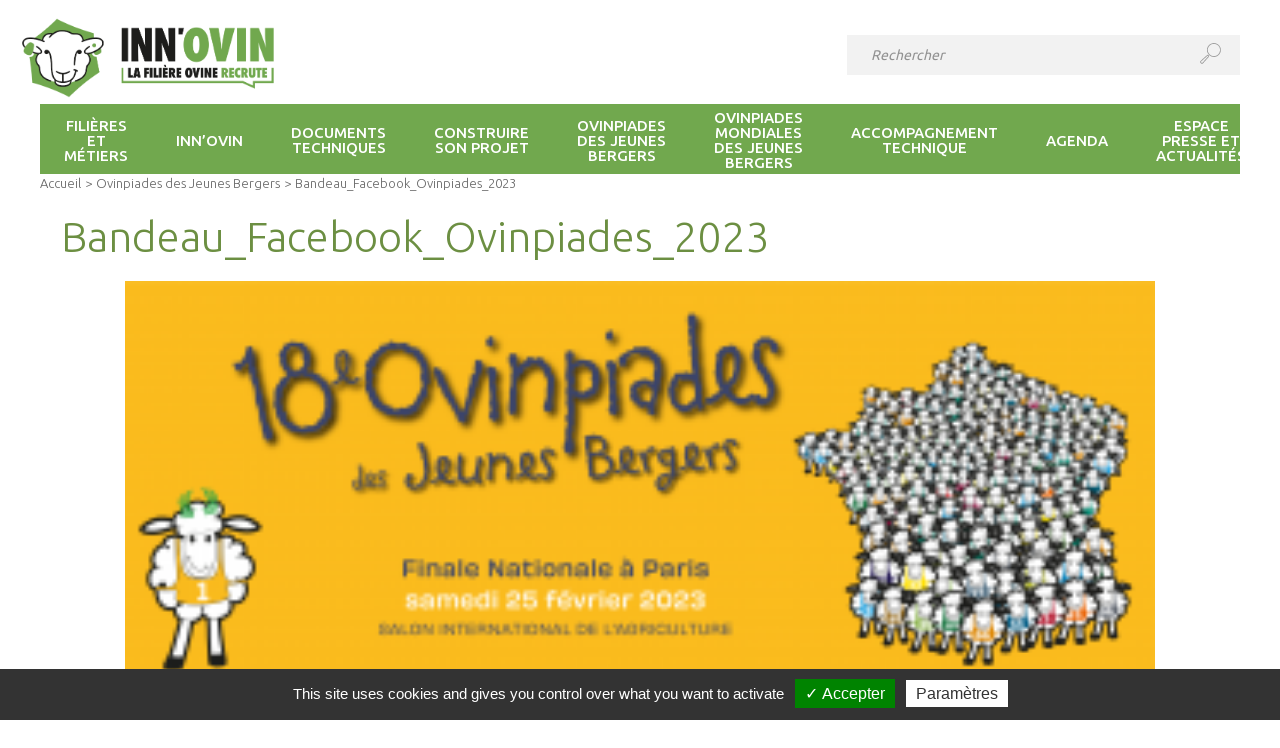

--- FILE ---
content_type: text/html; charset=UTF-8
request_url: https://www.inn-ovin.fr/ovinpiades-des-jeunes-bergers/bandeau_facebook_ovinpiades_2023/
body_size: 11176
content:
<!doctype html>
<!--[if lte IE 7]> <html class="oldie7" lang="fr"> <![endif]-->
<!--[if IE 8]> <html class="oldie8" lang="fr"> <![endif]-->
<!--[if gt IE 8]><!--> <html lang="fr"> <!--<![endif]-->
	<head>
		<meta charset="utf-8" />
		<title> &raquo; Bandeau_Facebook_Ovinpiades_2023</title>
		<meta name="description" content="" />
		<meta name="viewport" content="width=device-width, initial-scale=1.0">
<!--[if lt IE 9]>
<script src="http://html5shim.googlecode.com/svn/trunk/html5.js"></script>
<![endif]-->
<!--[if IE]>
<link rel="shortcut icon" href="https://www.inn-ovin.fr/wp-content/themes/innovin/images/favicon.ico" type="image/x-icon">
<![endif]-->

        <script type="text/javascript" src="https://www.inn-ovin.fr/wp-content/themes/innovin/js/tarteaucitron/tarteaucitron.js"></script>
        
        
        <!-- tarteaucitron -->
        <script type="text/javascript">
        tarteaucitron.init({
          "privacyUrl": "", /* Privacy policy url */
          "hashtag": "#tarteaucitron", /* Open the panel with this hashtag */
          "cookieName": "tarteaucitron", /* Cookie name */   
          "orientation": "bottom", /* Banner position (top - bottom) */
          "showAlertSmall": true, /* Show the small banner on bottom right */
          "cookieslist": true, /* Show the cookie list */
          "adblocker": false, /* Show a Warning if an adblocker is detected */
          "AcceptAllCta" : true, /* Show the accept all button when highPrivacy on */
          "highPrivacy": true, /* Disable auto consent */
          "handleBrowserDNTRequest": false, /* If Do Not Track == 1, disallow all */
          "removeCredit": false, /* Remove credit link */
          "moreInfoLink": true, /* Show more info link */
          "useExternalCss": false, /* If false, the tarteaucitron.css file will be loaded */                        
          "readmoreLink": "/cookiespolicy", /* Change the default readmore link */
          });
        var tarteaucitronCustomText = {
            "all": "Préférence pour tous les cookies",
            "alertSmall": "Gestion des cookies",
            "alertBigClick" : "",
            "alertBig": "<p style=\"color:white;\">En poursuivant votre navigation sur ce site, vous acceptez l’utilisation de cookies. <a href=\"https://www.inn-ovin.fr/information-sur-lutilisation-des-cookies/\" target=\"_blank\">En savoir plus</a></p>",
            //"alertBigPrivacy": "<p style=\"color:white;\">En poursuivant votre navigation sur ce site, vous acceptez l’utilisation de cookies. <a href=\"https://www.inn-ovin.fr/information-sur-lutilisation-des-cookies/\" target=\"_blank\">En savoir plus</a>.</p>",
            "disclaimer": "<p style=\"color:white;\">En autorisant ces services tiers, vous acceptez le dépôt et la lecture de cookies et l'utilisation de technologies de suivi nécessaires à leur bon fonctionnement.  <a href=\"https://www.inn-ovin.fr/information-sur-lutilisation-des-cookies/\" target=\"_blank\">En savoir plus</a></p>",
            "acceptAll": "Accepter",
            "personalize": "Paramètres",
        };
        </script>

        <script type="text/javascript">
        tarteaucitron.user.gajsUa = 'UA-92963090-1';
        tarteaucitron.user.gajsMore = function () { /* add here your optionnal _ga.push() */ };
        (tarteaucitron.job = tarteaucitron.job || []).push('gajs');
        </script>
        <!-- Fin tarteaucitron -->

<link rel="icon" href="https://www.inn-ovin.fr/wp-content/themes/innovin/images/favicon.png" type="image/png">
<link rel="icon" sizes="32x32" href="https://www.inn-ovin.fr/wp-content/themes/innovin/images/favicon-32.png" type="image/png">


	<meta name='robots' content='max-image-preview:large' />
<link rel='dns-prefetch' href='//maps.googleapis.com' />
<link rel='dns-prefetch' href='//www.googletagmanager.com' />
<link rel='dns-prefetch' href='//fonts.googleapis.com' />
<link rel="alternate" title="oEmbed (JSON)" type="application/json+oembed" href="https://www.inn-ovin.fr/wp-json/oembed/1.0/embed?url=https%3A%2F%2Fwww.inn-ovin.fr%2Fovinpiades-des-jeunes-bergers%2Fbandeau_facebook_ovinpiades_2023%2F" />
<link rel="alternate" title="oEmbed (XML)" type="text/xml+oembed" href="https://www.inn-ovin.fr/wp-json/oembed/1.0/embed?url=https%3A%2F%2Fwww.inn-ovin.fr%2Fovinpiades-des-jeunes-bergers%2Fbandeau_facebook_ovinpiades_2023%2F&#038;format=xml" />
<style id='wp-img-auto-sizes-contain-inline-css' type='text/css'>
img:is([sizes=auto i],[sizes^="auto," i]){contain-intrinsic-size:3000px 1500px}
/*# sourceURL=wp-img-auto-sizes-contain-inline-css */
</style>
<style id='wp-emoji-styles-inline-css' type='text/css'>

	img.wp-smiley, img.emoji {
		display: inline !important;
		border: none !important;
		box-shadow: none !important;
		height: 1em !important;
		width: 1em !important;
		margin: 0 0.07em !important;
		vertical-align: -0.1em !important;
		background: none !important;
		padding: 0 !important;
	}
/*# sourceURL=wp-emoji-styles-inline-css */
</style>
<style id='wp-block-library-inline-css' type='text/css'>
:root{--wp-block-synced-color:#7a00df;--wp-block-synced-color--rgb:122,0,223;--wp-bound-block-color:var(--wp-block-synced-color);--wp-editor-canvas-background:#ddd;--wp-admin-theme-color:#007cba;--wp-admin-theme-color--rgb:0,124,186;--wp-admin-theme-color-darker-10:#006ba1;--wp-admin-theme-color-darker-10--rgb:0,107,160.5;--wp-admin-theme-color-darker-20:#005a87;--wp-admin-theme-color-darker-20--rgb:0,90,135;--wp-admin-border-width-focus:2px}@media (min-resolution:192dpi){:root{--wp-admin-border-width-focus:1.5px}}.wp-element-button{cursor:pointer}:root .has-very-light-gray-background-color{background-color:#eee}:root .has-very-dark-gray-background-color{background-color:#313131}:root .has-very-light-gray-color{color:#eee}:root .has-very-dark-gray-color{color:#313131}:root .has-vivid-green-cyan-to-vivid-cyan-blue-gradient-background{background:linear-gradient(135deg,#00d084,#0693e3)}:root .has-purple-crush-gradient-background{background:linear-gradient(135deg,#34e2e4,#4721fb 50%,#ab1dfe)}:root .has-hazy-dawn-gradient-background{background:linear-gradient(135deg,#faaca8,#dad0ec)}:root .has-subdued-olive-gradient-background{background:linear-gradient(135deg,#fafae1,#67a671)}:root .has-atomic-cream-gradient-background{background:linear-gradient(135deg,#fdd79a,#004a59)}:root .has-nightshade-gradient-background{background:linear-gradient(135deg,#330968,#31cdcf)}:root .has-midnight-gradient-background{background:linear-gradient(135deg,#020381,#2874fc)}:root{--wp--preset--font-size--normal:16px;--wp--preset--font-size--huge:42px}.has-regular-font-size{font-size:1em}.has-larger-font-size{font-size:2.625em}.has-normal-font-size{font-size:var(--wp--preset--font-size--normal)}.has-huge-font-size{font-size:var(--wp--preset--font-size--huge)}.has-text-align-center{text-align:center}.has-text-align-left{text-align:left}.has-text-align-right{text-align:right}.has-fit-text{white-space:nowrap!important}#end-resizable-editor-section{display:none}.aligncenter{clear:both}.items-justified-left{justify-content:flex-start}.items-justified-center{justify-content:center}.items-justified-right{justify-content:flex-end}.items-justified-space-between{justify-content:space-between}.screen-reader-text{border:0;clip-path:inset(50%);height:1px;margin:-1px;overflow:hidden;padding:0;position:absolute;width:1px;word-wrap:normal!important}.screen-reader-text:focus{background-color:#ddd;clip-path:none;color:#444;display:block;font-size:1em;height:auto;left:5px;line-height:normal;padding:15px 23px 14px;text-decoration:none;top:5px;width:auto;z-index:100000}html :where(.has-border-color){border-style:solid}html :where([style*=border-top-color]){border-top-style:solid}html :where([style*=border-right-color]){border-right-style:solid}html :where([style*=border-bottom-color]){border-bottom-style:solid}html :where([style*=border-left-color]){border-left-style:solid}html :where([style*=border-width]){border-style:solid}html :where([style*=border-top-width]){border-top-style:solid}html :where([style*=border-right-width]){border-right-style:solid}html :where([style*=border-bottom-width]){border-bottom-style:solid}html :where([style*=border-left-width]){border-left-style:solid}html :where(img[class*=wp-image-]){height:auto;max-width:100%}:where(figure){margin:0 0 1em}html :where(.is-position-sticky){--wp-admin--admin-bar--position-offset:var(--wp-admin--admin-bar--height,0px)}@media screen and (max-width:600px){html :where(.is-position-sticky){--wp-admin--admin-bar--position-offset:0px}}

/*# sourceURL=wp-block-library-inline-css */
</style><style id='global-styles-inline-css' type='text/css'>
:root{--wp--preset--aspect-ratio--square: 1;--wp--preset--aspect-ratio--4-3: 4/3;--wp--preset--aspect-ratio--3-4: 3/4;--wp--preset--aspect-ratio--3-2: 3/2;--wp--preset--aspect-ratio--2-3: 2/3;--wp--preset--aspect-ratio--16-9: 16/9;--wp--preset--aspect-ratio--9-16: 9/16;--wp--preset--color--black: #000000;--wp--preset--color--cyan-bluish-gray: #abb8c3;--wp--preset--color--white: #ffffff;--wp--preset--color--pale-pink: #f78da7;--wp--preset--color--vivid-red: #cf2e2e;--wp--preset--color--luminous-vivid-orange: #ff6900;--wp--preset--color--luminous-vivid-amber: #fcb900;--wp--preset--color--light-green-cyan: #7bdcb5;--wp--preset--color--vivid-green-cyan: #00d084;--wp--preset--color--pale-cyan-blue: #8ed1fc;--wp--preset--color--vivid-cyan-blue: #0693e3;--wp--preset--color--vivid-purple: #9b51e0;--wp--preset--gradient--vivid-cyan-blue-to-vivid-purple: linear-gradient(135deg,rgb(6,147,227) 0%,rgb(155,81,224) 100%);--wp--preset--gradient--light-green-cyan-to-vivid-green-cyan: linear-gradient(135deg,rgb(122,220,180) 0%,rgb(0,208,130) 100%);--wp--preset--gradient--luminous-vivid-amber-to-luminous-vivid-orange: linear-gradient(135deg,rgb(252,185,0) 0%,rgb(255,105,0) 100%);--wp--preset--gradient--luminous-vivid-orange-to-vivid-red: linear-gradient(135deg,rgb(255,105,0) 0%,rgb(207,46,46) 100%);--wp--preset--gradient--very-light-gray-to-cyan-bluish-gray: linear-gradient(135deg,rgb(238,238,238) 0%,rgb(169,184,195) 100%);--wp--preset--gradient--cool-to-warm-spectrum: linear-gradient(135deg,rgb(74,234,220) 0%,rgb(151,120,209) 20%,rgb(207,42,186) 40%,rgb(238,44,130) 60%,rgb(251,105,98) 80%,rgb(254,248,76) 100%);--wp--preset--gradient--blush-light-purple: linear-gradient(135deg,rgb(255,206,236) 0%,rgb(152,150,240) 100%);--wp--preset--gradient--blush-bordeaux: linear-gradient(135deg,rgb(254,205,165) 0%,rgb(254,45,45) 50%,rgb(107,0,62) 100%);--wp--preset--gradient--luminous-dusk: linear-gradient(135deg,rgb(255,203,112) 0%,rgb(199,81,192) 50%,rgb(65,88,208) 100%);--wp--preset--gradient--pale-ocean: linear-gradient(135deg,rgb(255,245,203) 0%,rgb(182,227,212) 50%,rgb(51,167,181) 100%);--wp--preset--gradient--electric-grass: linear-gradient(135deg,rgb(202,248,128) 0%,rgb(113,206,126) 100%);--wp--preset--gradient--midnight: linear-gradient(135deg,rgb(2,3,129) 0%,rgb(40,116,252) 100%);--wp--preset--font-size--small: 13px;--wp--preset--font-size--medium: 20px;--wp--preset--font-size--large: 36px;--wp--preset--font-size--x-large: 42px;--wp--preset--spacing--20: 0.44rem;--wp--preset--spacing--30: 0.67rem;--wp--preset--spacing--40: 1rem;--wp--preset--spacing--50: 1.5rem;--wp--preset--spacing--60: 2.25rem;--wp--preset--spacing--70: 3.38rem;--wp--preset--spacing--80: 5.06rem;--wp--preset--shadow--natural: 6px 6px 9px rgba(0, 0, 0, 0.2);--wp--preset--shadow--deep: 12px 12px 50px rgba(0, 0, 0, 0.4);--wp--preset--shadow--sharp: 6px 6px 0px rgba(0, 0, 0, 0.2);--wp--preset--shadow--outlined: 6px 6px 0px -3px rgb(255, 255, 255), 6px 6px rgb(0, 0, 0);--wp--preset--shadow--crisp: 6px 6px 0px rgb(0, 0, 0);}:where(.is-layout-flex){gap: 0.5em;}:where(.is-layout-grid){gap: 0.5em;}body .is-layout-flex{display: flex;}.is-layout-flex{flex-wrap: wrap;align-items: center;}.is-layout-flex > :is(*, div){margin: 0;}body .is-layout-grid{display: grid;}.is-layout-grid > :is(*, div){margin: 0;}:where(.wp-block-columns.is-layout-flex){gap: 2em;}:where(.wp-block-columns.is-layout-grid){gap: 2em;}:where(.wp-block-post-template.is-layout-flex){gap: 1.25em;}:where(.wp-block-post-template.is-layout-grid){gap: 1.25em;}.has-black-color{color: var(--wp--preset--color--black) !important;}.has-cyan-bluish-gray-color{color: var(--wp--preset--color--cyan-bluish-gray) !important;}.has-white-color{color: var(--wp--preset--color--white) !important;}.has-pale-pink-color{color: var(--wp--preset--color--pale-pink) !important;}.has-vivid-red-color{color: var(--wp--preset--color--vivid-red) !important;}.has-luminous-vivid-orange-color{color: var(--wp--preset--color--luminous-vivid-orange) !important;}.has-luminous-vivid-amber-color{color: var(--wp--preset--color--luminous-vivid-amber) !important;}.has-light-green-cyan-color{color: var(--wp--preset--color--light-green-cyan) !important;}.has-vivid-green-cyan-color{color: var(--wp--preset--color--vivid-green-cyan) !important;}.has-pale-cyan-blue-color{color: var(--wp--preset--color--pale-cyan-blue) !important;}.has-vivid-cyan-blue-color{color: var(--wp--preset--color--vivid-cyan-blue) !important;}.has-vivid-purple-color{color: var(--wp--preset--color--vivid-purple) !important;}.has-black-background-color{background-color: var(--wp--preset--color--black) !important;}.has-cyan-bluish-gray-background-color{background-color: var(--wp--preset--color--cyan-bluish-gray) !important;}.has-white-background-color{background-color: var(--wp--preset--color--white) !important;}.has-pale-pink-background-color{background-color: var(--wp--preset--color--pale-pink) !important;}.has-vivid-red-background-color{background-color: var(--wp--preset--color--vivid-red) !important;}.has-luminous-vivid-orange-background-color{background-color: var(--wp--preset--color--luminous-vivid-orange) !important;}.has-luminous-vivid-amber-background-color{background-color: var(--wp--preset--color--luminous-vivid-amber) !important;}.has-light-green-cyan-background-color{background-color: var(--wp--preset--color--light-green-cyan) !important;}.has-vivid-green-cyan-background-color{background-color: var(--wp--preset--color--vivid-green-cyan) !important;}.has-pale-cyan-blue-background-color{background-color: var(--wp--preset--color--pale-cyan-blue) !important;}.has-vivid-cyan-blue-background-color{background-color: var(--wp--preset--color--vivid-cyan-blue) !important;}.has-vivid-purple-background-color{background-color: var(--wp--preset--color--vivid-purple) !important;}.has-black-border-color{border-color: var(--wp--preset--color--black) !important;}.has-cyan-bluish-gray-border-color{border-color: var(--wp--preset--color--cyan-bluish-gray) !important;}.has-white-border-color{border-color: var(--wp--preset--color--white) !important;}.has-pale-pink-border-color{border-color: var(--wp--preset--color--pale-pink) !important;}.has-vivid-red-border-color{border-color: var(--wp--preset--color--vivid-red) !important;}.has-luminous-vivid-orange-border-color{border-color: var(--wp--preset--color--luminous-vivid-orange) !important;}.has-luminous-vivid-amber-border-color{border-color: var(--wp--preset--color--luminous-vivid-amber) !important;}.has-light-green-cyan-border-color{border-color: var(--wp--preset--color--light-green-cyan) !important;}.has-vivid-green-cyan-border-color{border-color: var(--wp--preset--color--vivid-green-cyan) !important;}.has-pale-cyan-blue-border-color{border-color: var(--wp--preset--color--pale-cyan-blue) !important;}.has-vivid-cyan-blue-border-color{border-color: var(--wp--preset--color--vivid-cyan-blue) !important;}.has-vivid-purple-border-color{border-color: var(--wp--preset--color--vivid-purple) !important;}.has-vivid-cyan-blue-to-vivid-purple-gradient-background{background: var(--wp--preset--gradient--vivid-cyan-blue-to-vivid-purple) !important;}.has-light-green-cyan-to-vivid-green-cyan-gradient-background{background: var(--wp--preset--gradient--light-green-cyan-to-vivid-green-cyan) !important;}.has-luminous-vivid-amber-to-luminous-vivid-orange-gradient-background{background: var(--wp--preset--gradient--luminous-vivid-amber-to-luminous-vivid-orange) !important;}.has-luminous-vivid-orange-to-vivid-red-gradient-background{background: var(--wp--preset--gradient--luminous-vivid-orange-to-vivid-red) !important;}.has-very-light-gray-to-cyan-bluish-gray-gradient-background{background: var(--wp--preset--gradient--very-light-gray-to-cyan-bluish-gray) !important;}.has-cool-to-warm-spectrum-gradient-background{background: var(--wp--preset--gradient--cool-to-warm-spectrum) !important;}.has-blush-light-purple-gradient-background{background: var(--wp--preset--gradient--blush-light-purple) !important;}.has-blush-bordeaux-gradient-background{background: var(--wp--preset--gradient--blush-bordeaux) !important;}.has-luminous-dusk-gradient-background{background: var(--wp--preset--gradient--luminous-dusk) !important;}.has-pale-ocean-gradient-background{background: var(--wp--preset--gradient--pale-ocean) !important;}.has-electric-grass-gradient-background{background: var(--wp--preset--gradient--electric-grass) !important;}.has-midnight-gradient-background{background: var(--wp--preset--gradient--midnight) !important;}.has-small-font-size{font-size: var(--wp--preset--font-size--small) !important;}.has-medium-font-size{font-size: var(--wp--preset--font-size--medium) !important;}.has-large-font-size{font-size: var(--wp--preset--font-size--large) !important;}.has-x-large-font-size{font-size: var(--wp--preset--font-size--x-large) !important;}
/*# sourceURL=global-styles-inline-css */
</style>

<style id='classic-theme-styles-inline-css' type='text/css'>
/*! This file is auto-generated */
.wp-block-button__link{color:#fff;background-color:#32373c;border-radius:9999px;box-shadow:none;text-decoration:none;padding:calc(.667em + 2px) calc(1.333em + 2px);font-size:1.125em}.wp-block-file__button{background:#32373c;color:#fff;text-decoration:none}
/*# sourceURL=/wp-includes/css/classic-themes.min.css */
</style>
<link rel='stylesheet' id='ubuntu-css' href='https://fonts.googleapis.com/css?family=Ubuntu%3A300%2C400%2C500%2C700&#038;ver=43d75e' type='text/css' media='all' />
<link rel='stylesheet' id='style-min-css' href='https://www.inn-ovin.fr/wp-content/themes/innovin/css/style.min.css?ver=43d75e' type='text/css' media='all' />
<script type="text/javascript" src="https://maps.googleapis.com/maps/api/js?key=AIzaSyBbzTqDVrNbWVfG5tYJU9TrYwd3KgheH70&amp;ver=43d75e" id="gmap-js"></script>
<script type="text/javascript" src="https://www.inn-ovin.fr/wp-content/themes/innovin/js/jquery.min.js?ver=43d75e" id="jquery-js"></script>
<script type="text/javascript" src="https://www.inn-ovin.fr/wp-content/themes/innovin/js/html2canvas.js?ver=43d75e" id="html2canvas-js"></script>
<script type="text/javascript" src="https://www.inn-ovin.fr/wp-content/themes/innovin/js/jspdf.min.js?ver=43d75e" id="jspdf-js"></script>
<script type="text/javascript" src="https://www.inn-ovin.fr/wp-content/themes/innovin/js/scripts.min.js?ver=43d75e" id="scripts-js"></script>

<!-- Extrait de code de la balise Google (gtag.js) ajouté par Site Kit -->
<!-- Extrait Google Analytics ajouté par Site Kit -->
<script type="text/javascript" src="https://www.googletagmanager.com/gtag/js?id=G-R1M1ZDBJ2P" id="google_gtagjs-js" async></script>
<script type="text/javascript" id="google_gtagjs-js-after">
/* <![CDATA[ */
window.dataLayer = window.dataLayer || [];function gtag(){dataLayer.push(arguments);}
gtag("set","linker",{"domains":["www.inn-ovin.fr"]});
gtag("js", new Date());
gtag("set", "developer_id.dZTNiMT", true);
gtag("config", "G-R1M1ZDBJ2P");
//# sourceURL=google_gtagjs-js-after
/* ]]> */
</script>
<link rel="https://api.w.org/" href="https://www.inn-ovin.fr/wp-json/" /><link rel="alternate" title="JSON" type="application/json" href="https://www.inn-ovin.fr/wp-json/wp/v2/media/1575748" />
<link rel="canonical" href="https://www.inn-ovin.fr/ovinpiades-des-jeunes-bergers/bandeau_facebook_ovinpiades_2023/" />
<link rel='shortlink' href='https://www.inn-ovin.fr/?p=1575748' />
<meta name="generator" content="Site Kit by Google 1.168.0" />		<style type="text/css" id="wp-custom-css">
			.partenaire img {max-height:60px}		</style>
		<noscript><style id="rocket-lazyload-nojs-css">.rll-youtube-player, [data-lazy-src]{display:none !important;}</style></noscript>    <body>

<header data-rocket-location-hash="727ab3ec4e11695cf94f74af5c4ddd38" class="centre">
	    <div data-rocket-location-hash="8065f5d2c6afd944c6bd49a440608c4f" class="logo_h1"><a href="https://www.inn-ovin.fr"><img src="data:image/svg+xml,%3Csvg%20xmlns='http://www.w3.org/2000/svg'%20viewBox='0%200%200%200'%3E%3C/svg%3E" alt="Inn'ovin" data-lazy-src="https://www.inn-ovin.fr/wp-content/themes/innovin/images/innovin-logo-fond-blanc.png" /><noscript><img src="https://www.inn-ovin.fr/wp-content/themes/innovin/images/innovin-logo-fond-blanc.png" alt="Inn'ovin" /></noscript></a></div>
 	   
    
    <div data-rocket-location-hash="877f6db9444ccb9490a642729cc45397" class="menu_mob desk-display-none" id="mobile-indicator">Menu<a class="veganburger" href=""><span class="pain"></span><span class="ketchup"></span><span class="tempeh"></span></a></div>
    <div data-rocket-location-hash="684ca32341e7990595c1b4f5bcf262e5" class="baseline">Site des partenaires de la production ovine en France</div>
    <form action="https://www.inn-ovin.fr" method="get" class="header_search">
        <input type="text" class="search_input" placeholder="Rechercher" title="Effectuer une recherche sur le site" name="s" />
        <button type="submit" class="search_submit"><img src="data:image/svg+xml,%3Csvg%20xmlns='http://www.w3.org/2000/svg'%20viewBox='0%200%200%200'%3E%3C/svg%3E" alt="chercher" data-lazy-src="https://www.inn-ovin.fr/wp-content/themes/innovin/images/search.svg" /><noscript><img src="https://www.inn-ovin.fr/wp-content/themes/innovin/images/search.svg" alt="chercher" /></noscript></button>
    </form>
    <nav class="main_menu">
        <form class="header_search_mob desk-display-none">
            <input type="text" class="search_input" placeholder="Rechercher" title="Effectuer une recherche sur le site" />
            <button type="submit" class="search_submit"><img src="data:image/svg+xml,%3Csvg%20xmlns='http://www.w3.org/2000/svg'%20viewBox='0%200%200%200'%3E%3C/svg%3E" alt="chercher" data-lazy-src="https://www.inn-ovin.fr/wp-content/themes/innovin/images/search.svg" /><noscript><img src="https://www.inn-ovin.fr/wp-content/themes/innovin/images/search.svg" alt="chercher" /></noscript></button>
        </form>
                <ul class="menu_ul">

                            <li class="menu-item"><a href="https://www.inn-ovin.fr/filieres-et-metiers/" class="lienjs"><span class="wrapper_lien">Filières et métiers</span></a>
                                        <div class="dropdown">
                        <div class="dropdown_left">
                            <ul class="niv2_ul">
                                                                    <li class="niv2_li">
                                        <a href="https://www.inn-ovin.fr/filieres-et-metiers/la-filiere-ovine/" class="niv2_a">La filière ovine</a>
                                                                            </li>
                                                                    <li class="niv2_li">
                                        <a href="https://www.inn-ovin.fr/filieres-et-metiers/metiers-de-la-filiere/" class="niv2_a">Métiers de la filière</a>
                                                                            </li>
                                                                    <li class="niv2_li">
                                        <a href="https://www.inn-ovin.fr/filieres-et-metiers/temoignages/" class="niv2_a">Témoignages</a>
                                                                            </li>
                                                            </ul>
                        </div>
                                                    <div class="dropdown_right">
                                <p class="alaune">À la une</p>
                                <a href="https://www.inn-ovin.fr/le-tech-ovin-salon-national-de-lovin-2019/" class="alaune_article">
                                    <img width="113" height="159" src="data:image/svg+xml,%3Csvg%20xmlns='http://www.w3.org/2000/svg'%20viewBox='0%200%20113%20159'%3E%3C/svg%3E" class="alaune_img wp-post-image" alt="" decoding="async" data-lazy-srcset="https://www.inn-ovin.fr/wp-content/uploads/2018/10/Visuel-concours-affiches-TO-2019-113x159.jpg 113w, https://www.inn-ovin.fr/wp-content/uploads/2018/10/Visuel-concours-affiches-TO-2019-182x255.jpg 182w, https://www.inn-ovin.fr/wp-content/uploads/2018/10/Visuel-concours-affiches-TO-2019-24x34.jpg 24w" data-lazy-sizes="(max-width: 113px) 100vw, 113px" data-lazy-src="https://www.inn-ovin.fr/wp-content/uploads/2018/10/Visuel-concours-affiches-TO-2019-113x159.jpg" /><noscript><img width="113" height="159" src="https://www.inn-ovin.fr/wp-content/uploads/2018/10/Visuel-concours-affiches-TO-2019-113x159.jpg" class="alaune_img wp-post-image" alt="" decoding="async" srcset="https://www.inn-ovin.fr/wp-content/uploads/2018/10/Visuel-concours-affiches-TO-2019-113x159.jpg 113w, https://www.inn-ovin.fr/wp-content/uploads/2018/10/Visuel-concours-affiches-TO-2019-182x255.jpg 182w, https://www.inn-ovin.fr/wp-content/uploads/2018/10/Visuel-concours-affiches-TO-2019-24x34.jpg 24w" sizes="(max-width: 113px) 100vw, 113px" /></noscript>                                    <p class="alaune_cat">Salons</p>
                                    <p class="alaune_date">Paru le 30/10/2018</p>
                                    <p class="alaune_titre">Le Tech Ovin: Salon National de l&rsquo;Ovin 2019!</p>
                                </a>
                            </div><!--/dropdown_right-->
                                                                                                    </div><!--/dropdown-->
                                </li><!--/menu-item-->
                            <li class="menu-item"><a href="https://www.inn-ovin.fr/innovin/" class="lienjs"><span class="wrapper_lien">Inn&rsquo;ovin</span></a>
                                        <div class="dropdown">
                        <div class="dropdown_left">
                            <ul class="niv2_ul">
                                                                    <li class="niv2_li">
                                        <a href="https://www.inn-ovin.fr/innovin/le-mot-du-president/" class="niv2_a">Le mot du Président</a>
                                                                            </li>
                                                                    <li class="niv2_li">
                                        <a href="https://www.inn-ovin.fr/innovin/le-programme/" class="niv2_a">Le programme</a>
                                                                            </li>
                                                                    <li class="niv2_li">
                                        <a href="https://www.inn-ovin.fr/innovin/les-partenaires/" class="niv2_a">Les partenaires</a>
                                                                            </li>
                                                                    <li class="niv2_li">
                                        <a href="https://www.inn-ovin.fr/innovin/les-actions/" class="niv2_a">Les actions</a>
                                                                            </li>
                                                            </ul>
                        </div>
                                                    <div class="dropdown_right">
                                <p class="alaune">À la une</p>
                                <a href="https://www.inn-ovin.fr/programme-dactions-du-comite-innovin-centre/" class="alaune_article">
                                    <img width="113" height="159" src="data:image/svg+xml,%3Csvg%20xmlns='http://www.w3.org/2000/svg'%20viewBox='0%200%20113%20159'%3E%3C/svg%3E" class="alaune_img wp-post-image" alt="" decoding="async" data-lazy-srcset="https://www.inn-ovin.fr/wp-content/uploads/2021/08/C2OR_Centre-113x159.png 113w, https://www.inn-ovin.fr/wp-content/uploads/2021/08/C2OR_Centre-182x255.png 182w, https://www.inn-ovin.fr/wp-content/uploads/2021/08/C2OR_Centre-24x34.png 24w" data-lazy-sizes="(max-width: 113px) 100vw, 113px" data-lazy-src="https://www.inn-ovin.fr/wp-content/uploads/2021/08/C2OR_Centre-113x159.png" /><noscript><img width="113" height="159" src="https://www.inn-ovin.fr/wp-content/uploads/2021/08/C2OR_Centre-113x159.png" class="alaune_img wp-post-image" alt="" decoding="async" srcset="https://www.inn-ovin.fr/wp-content/uploads/2021/08/C2OR_Centre-113x159.png 113w, https://www.inn-ovin.fr/wp-content/uploads/2021/08/C2OR_Centre-182x255.png 182w, https://www.inn-ovin.fr/wp-content/uploads/2021/08/C2OR_Centre-24x34.png 24w" sizes="(max-width: 113px) 100vw, 113px" /></noscript>                                    <p class="alaune_cat">Actions</p>
                                    <p class="alaune_date">Paru le 03/08/2021</p>
                                    <p class="alaune_titre">PROGRAMME D&rsquo;ACTIONS DU COMITÉ INN&rsquo;OVIN CENTRE</p>
                                </a>
                            </div><!--/dropdown_right-->
                                                                                                    </div><!--/dropdown-->
                                </li><!--/menu-item-->
                            <li class="menu-item"><a href="https://www.inn-ovin.fr/documents-techniques/" class="lienjs"><span class="wrapper_lien">Documents techniques</span></a>
                                        <div class="dropdown">
                        <div class="dropdown_left">
                            <ul class="niv2_ul">
                                                                    <li class="niv2_li">
                                        <a href="https://www.inn-ovin.fr/documents-techniques/la-chronique-ovine/" class="niv2_a">La Chronique Ovine</a>
                                                                            </li>
                                                                    <li class="niv2_li">
                                        <a href="https://www.inn-ovin.fr/documents-techniques/identification/" class="niv2_a">Identification</a>
                                                                            </li>
                                                                    <li class="niv2_li">
                                        <a href="https://www.inn-ovin.fr/documents-techniques/videos-innovin/" class="niv2_a">Vidéos Innovin</a>
                                                                            </li>
                                                                    <li class="niv2_li">
                                        <a href="https://www.inn-ovin.fr/documents-techniques/batiments-et-equipements/" class="niv2_a">Bâtiments et équipements</a>
                                                                                <ul class="niv3_ul">
                                                                                            <li class="niv3_li"><a href="https://www.inn-ovin.fr/documents-techniques/batiments-et-equipements/bergerie-et-amenagement-interieur/" class="niv3_a">Bergerie et aménagement intérieur</a></li>
                                                                                            <li class="niv3_li"><a href="https://www.inn-ovin.fr/documents-techniques/batiments-et-equipements/contention/" class="niv3_a">Contention</a></li>
                                                                                    </ul>
                                                                            </li>
                                                                    <li class="niv2_li">
                                        <a href="https://www.inn-ovin.fr/documents-techniques/alimentation/" class="niv2_a">Alimentation</a>
                                                                                <ul class="niv3_ul">
                                                                                            <li class="niv3_li"><a href="https://www.inn-ovin.fr/documents-techniques/alimentation/beliers/" class="niv3_a">Béliers</a></li>
                                                                                            <li class="niv3_li"><a href="https://www.inn-ovin.fr/documents-techniques/alimentation/brebis/" class="niv3_a">Brebis</a></li>
                                                                                            <li class="niv3_li"><a href="https://www.inn-ovin.fr/documents-techniques/alimentation/agneaux/" class="niv3_a">Agneaux</a></li>
                                                                                            <li class="niv3_li"><a href="https://www.inn-ovin.fr/documents-techniques/alimentation/agnelles/" class="niv3_a">Agnelles</a></li>
                                                                                            <li class="niv3_li"><a href="https://www.inn-ovin.fr/documents-techniques/alimentation/herbe-et-fourrages/" class="niv3_a">Herbe et fourrages</a></li>
                                                                                            <li class="niv3_li"><a href="https://www.inn-ovin.fr/documents-techniques/alimentation/paturage/" class="niv3_a">Pâturage</a></li>
                                                                                    </ul>
                                                                            </li>
                                                                    <li class="niv2_li">
                                        <a href="https://www.inn-ovin.fr/documents-techniques/genetique/" class="niv2_a">Génétique</a>
                                                                            </li>
                                                                    <li class="niv2_li">
                                        <a href="https://www.inn-ovin.fr/documents-techniques/diaporama-a-la-carte/" class="niv2_a">Diaporama à la carte</a>
                                                                            </li>
                                                                    <li class="niv2_li">
                                        <a href="https://www.inn-ovin.fr/documents-techniques/reproduction/" class="niv2_a">Reproduction</a>
                                                                                <ul class="niv3_ul">
                                                                                            <li class="niv3_li"><a href="https://www.inn-ovin.fr/documents-techniques/reproduction/beliers/" class="niv3_a">Béliers</a></li>
                                                                                            <li class="niv3_li"><a href="https://www.inn-ovin.fr/documents-techniques/reproduction/brebis/" class="niv3_a">Brebis</a></li>
                                                                                            <li class="niv3_li"><a href="https://www.inn-ovin.fr/documents-techniques/reproduction/agnelles/" class="niv3_a">Agnelles</a></li>
                                                                                            <li class="niv3_li"><a href="https://www.inn-ovin.fr/documents-techniques/podcasts/" class="niv3_a">Podcasts</a></li>
                                                                                    </ul>
                                                                            </li>
                                                                    <li class="niv2_li">
                                        <a href="https://www.inn-ovin.fr/documents-techniques/travail/" class="niv2_a">Travail</a>
                                                                                <ul class="niv3_ul">
                                                                                            <li class="niv3_li"><a href="https://www.inn-ovin.fr/documents-techniques/travail/diminuer-la-penibilite/" class="niv3_a">Diminuer la pénibilité</a></li>
                                                                                            <li class="niv3_li"><a href="https://www.inn-ovin.fr/documents-techniques/travail/se-liberer-du-temps/" class="niv3_a">Se libérer du temps</a></li>
                                                                                    </ul>
                                                                            </li>
                                                                    <li class="niv2_li">
                                        <a href="https://www.inn-ovin.fr/documents-techniques/sante-et-sanitaire/" class="niv2_a">Santé et sanitaire</a>
                                                                            </li>
                                                                    <li class="niv2_li">
                                        <a href="https://www.inn-ovin.fr/documents-techniques/qualite-des-produits/" class="niv2_a">Qualité des produits</a>
                                                                                <ul class="niv3_ul">
                                                                                            <li class="niv3_li"><a href="https://www.inn-ovin.fr/documents-techniques/qualite-des-produits/viande/" class="niv3_a">Viande</a></li>
                                                                                            <li class="niv3_li"><a href="https://www.inn-ovin.fr/documents-techniques/qualite-des-produits/lait/" class="niv3_a">Lait</a></li>
                                                                                    </ul>
                                                                            </li>
                                                                    <li class="niv2_li">
                                        <a href="https://www.inn-ovin.fr/documents-techniques/economie/" class="niv2_a">Economie</a>
                                                                            </li>
                                                                    <li class="niv2_li">
                                        <a href="https://www.inn-ovin.fr/documents-techniques/environnement/" class="niv2_a">Environnement</a>
                                                                            </li>
                                                                    <li class="niv2_li">
                                        <a href="https://www.inn-ovin.fr/documents-techniques/podcasts/" class="niv2_a">Podcasts</a>
                                                                            </li>
                                                            </ul>
                        </div>
                                                    <div class="dropdown_right">
                                <p class="alaune">À la une</p>
                                <a href="https://www.inn-ovin.fr/la-chronique-ovine-des-astuces-pour-reanimer-un-nouveau-ne/" class="alaune_article">
                                    <img width="113" height="159" src="data:image/svg+xml,%3Csvg%20xmlns='http://www.w3.org/2000/svg'%20viewBox='0%200%20113%20159'%3E%3C/svg%3E" class="alaune_img wp-post-image" alt="" decoding="async" data-lazy-srcset="https://www.inn-ovin.fr/wp-content/uploads/2026/01/semaine-2-26-113x159.jpg 113w, https://www.inn-ovin.fr/wp-content/uploads/2026/01/semaine-2-26-182x255.jpg 182w, https://www.inn-ovin.fr/wp-content/uploads/2026/01/semaine-2-26-24x34.jpg 24w" data-lazy-sizes="(max-width: 113px) 100vw, 113px" data-lazy-src="https://www.inn-ovin.fr/wp-content/uploads/2026/01/semaine-2-26-113x159.jpg" /><noscript><img width="113" height="159" src="https://www.inn-ovin.fr/wp-content/uploads/2026/01/semaine-2-26-113x159.jpg" class="alaune_img wp-post-image" alt="" decoding="async" srcset="https://www.inn-ovin.fr/wp-content/uploads/2026/01/semaine-2-26-113x159.jpg 113w, https://www.inn-ovin.fr/wp-content/uploads/2026/01/semaine-2-26-182x255.jpg 182w, https://www.inn-ovin.fr/wp-content/uploads/2026/01/semaine-2-26-24x34.jpg 24w" sizes="(max-width: 113px) 100vw, 113px" /></noscript>                                    <p class="alaune_cat">Documents techniques</p>
                                    <p class="alaune_date">Paru le 12/01/2026</p>
                                    <p class="alaune_titre">La Chronique Ovine : Des astuces pour réanimer un nouveau-né</p>
                                </a>
                            </div><!--/dropdown_right-->
                                                                                                    </div><!--/dropdown-->
                                </li><!--/menu-item-->
                            <li class="menu-item"><a href="https://www.inn-ovin.fr/construire-son-projet/" class="lienjs"><span class="wrapper_lien">Construire son projet</span></a>
                                        <div class="dropdown">
                        <div class="dropdown_left">
                            <ul class="niv2_ul">
                                                                    <li class="niv2_li">
                                        <a href="https://www.inn-ovin.fr/construire-son-projet/se-former/" class="niv2_a">Se former</a>
                                                                                <ul class="niv3_ul">
                                                                                            <li class="niv3_li"><a href="https://www.inn-ovin.fr/construire-son-projet/se-former/annuaire-des-formations-ovines/" class="niv3_a">Annuaire des formations ovines</a></li>
                                                                                            <li class="niv3_li"><a href="https://www.inn-ovin.fr/?page_id=185" class="niv3_a">Privé : Annuaire du parrainage: Parrain&rsquo;Ovin</a></li>
                                                                                    </ul>
                                                                            </li>
                                                                    <li class="niv2_li">
                                        <a href="https://www.inn-ovin.fr/sinstaller/" class="niv2_a">S&rsquo;installer</a>
                                                                                <ul class="niv3_ul">
                                                                                            <li class="niv3_li"><a href="https://www.inn-ovin.fr/references-techniques/" class="niv3_a">Références technico-économiques</a></li>
                                                                                            <li class="niv3_li"><a href="https://www.inn-ovin.fr/outils-daide-a-la-decision/" class="niv3_a">Guides à l&rsquo;installation et conseils fondamentaux</a></li>
                                                                                            <li class="niv3_li"><a href="https://www.inn-ovin.fr/trouver-son-exploitation/" class="niv3_a">Trouver son exploitation</a></li>
                                                                                    </ul>
                                                                            </li>
                                                                    <li class="niv2_li">
                                        <a href="https://www.inn-ovin.fr/embaucher/" class="niv2_a">Embaucher</a>
                                                                            </li>
                                                            </ul>
                        </div>
                                            </div><!--/dropdown-->
                                </li><!--/menu-item-->
                            <li class="menu-item"><a href="https://www.inn-ovin.fr/ovinpiades-des-jeunes-bergers/" class="lien"><span class="wrapper_lien">Ovinpiades des Jeunes Bergers</span></a>
                                    </li><!--/menu-item-->
                            <li class="menu-item"><a href="https://www.inn-ovin.fr/ovinpiades-mondiales-2024/" class="lien"><span class="wrapper_lien">Ovinpiades Mondiales des Jeunes Bergers</span></a>
                                    </li><!--/menu-item-->
                            <li class="menu-item"><a href="https://www.inn-ovin.fr/innovin/accompagnement-technique/" class="lien"><span class="wrapper_lien">Accompagnement Technique</span></a>
                                    </li><!--/menu-item-->
                            <li class="menu-item"><a href="https://www.inn-ovin.fr/agenda/" class="lien"><span class="wrapper_lien">Agenda</span></a>
                                    </li><!--/menu-item-->
                            <li class="menu-item"><a href="https://www.inn-ovin.fr/espace-presse-et-actualites/" class="lienjs"><span class="wrapper_lien">Espace presse et actualités</span></a>
                                        <div class="dropdown">
                        <div class="dropdown_left">
                            <ul class="niv2_ul">
                                                                    <li class="niv2_li">
                                        <a href="https://www.inn-ovin.fr/espace-presse-et-actualites/actualites/" class="niv2_a">Actualités</a>
                                                                            </li>
                                                                    <li class="niv2_li">
                                        <a href="https://www.inn-ovin.fr/espace-presse-et-actualites/autres-communiques-de-presse/" class="niv2_a">Communiqués de presse</a>
                                                                            </li>
                                                                    <li class="niv2_li">
                                        <a href="https://www.inn-ovin.fr/espace-presse-et-actualites/articles-techniques/" class="niv2_a">Articles techniques</a>
                                                                            </li>
                                                                    <li class="niv2_li">
                                        <a href="https://www.inn-ovin.fr/espace-presse-et-actualites/bulletins-dinformation/" class="niv2_a">Bulletins de liaison</a>
                                                                            </li>
                                                            </ul>
                        </div>
                                                    <div class="dropdown_right">
                                <p class="alaune">À la une</p>
                                <a href="https://www.inn-ovin.fr/actualite/offre-demploi-responsable-de-magasin-07/" class="alaune_article">
                                    <img width="113" height="159" src="data:image/svg+xml,%3Csvg%20xmlns='http://www.w3.org/2000/svg'%20viewBox='0%200%20113%20159'%3E%3C/svg%3E" class="alaune_img wp-post-image" alt="" decoding="async" data-lazy-srcset="https://www.inn-ovin.fr/wp-content/uploads/2021/08/embaucher-113x159.png 113w, https://www.inn-ovin.fr/wp-content/uploads/2021/08/embaucher-182x255.png 182w, https://www.inn-ovin.fr/wp-content/uploads/2021/08/embaucher-24x34.png 24w" data-lazy-sizes="(max-width: 113px) 100vw, 113px" data-lazy-src="https://www.inn-ovin.fr/wp-content/uploads/2021/08/embaucher-113x159.png" /><noscript><img width="113" height="159" src="https://www.inn-ovin.fr/wp-content/uploads/2021/08/embaucher-113x159.png" class="alaune_img wp-post-image" alt="" decoding="async" srcset="https://www.inn-ovin.fr/wp-content/uploads/2021/08/embaucher-113x159.png 113w, https://www.inn-ovin.fr/wp-content/uploads/2021/08/embaucher-182x255.png 182w, https://www.inn-ovin.fr/wp-content/uploads/2021/08/embaucher-24x34.png 24w" sizes="(max-width: 113px) 100vw, 113px" /></noscript>                                    <p class="alaune_cat">Documents techniques</p>
                                    <p class="alaune_date">Paru le 14/01/2026</p>
                                    <p class="alaune_titre">[Offre d&#8217;emploi] Responsable de magasin (07)</p>
                                </a>
                            </div><!--/dropdown_right-->
                                                                                                    </div><!--/dropdown-->
                                </li><!--/menu-item-->
            
        </ul>

            </nav>
</header>



    <div data-rocket-location-hash="8d1635ea23214eb9932e28a391320413" class="page centre" role="main" id="main">
        <div data-rocket-location-hash="d30b0550caa39b2cf30b142804855d6f" class="ariane"><a href="https://www.inn-ovin.fr" class="ariane_elmt">Accueil</a><span role="presentation">&gt;</span><a href="https://www.inn-ovin.fr/ovinpiades-des-jeunes-bergers/" class="ariane_elmt">Ovinpiades des Jeunes Bergers</a><span role="presentation">&gt;</span><span class="ariane_elmt">Bandeau_Facebook_Ovinpiades_2023</span></div><!--/ariane-->

        <h1 class="tn1">Bandeau_Facebook_Ovinpiades_2023</h1>


        <div data-rocket-location-hash="8c81660095aed7a2a9f466f8143f66a9" class="contenu_editable">
            <p class="attachment"><a href='https://www.inn-ovin.fr/wp-content/uploads/2022/10/Bandeau_Facebook_Ovinpiades_2023.png'><img decoding="async" width="300" height="118" src="data:image/svg+xml,%3Csvg%20xmlns='http://www.w3.org/2000/svg'%20viewBox='0%200%20300%20118'%3E%3C/svg%3E" class="attachment-medium size-medium" alt="" data-lazy-srcset="https://www.inn-ovin.fr/wp-content/uploads/2022/10/Bandeau_Facebook_Ovinpiades_2023-300x118.png 300w, https://www.inn-ovin.fr/wp-content/uploads/2022/10/Bandeau_Facebook_Ovinpiades_2023-1024x402.png 1024w, https://www.inn-ovin.fr/wp-content/uploads/2022/10/Bandeau_Facebook_Ovinpiades_2023-768x301.png 768w, https://www.inn-ovin.fr/wp-content/uploads/2022/10/Bandeau_Facebook_Ovinpiades_2023-1536x603.png 1536w, https://www.inn-ovin.fr/wp-content/uploads/2022/10/Bandeau_Facebook_Ovinpiades_2023-2048x803.png 2048w, https://www.inn-ovin.fr/wp-content/uploads/2022/10/Bandeau_Facebook_Ovinpiades_2023-296x116.png 296w" data-lazy-sizes="(max-width: 300px) 100vw, 300px" data-lazy-src="https://www.inn-ovin.fr/wp-content/uploads/2022/10/Bandeau_Facebook_Ovinpiades_2023-300x118.png" /><noscript><img decoding="async" width="300" height="118" src="https://www.inn-ovin.fr/wp-content/uploads/2022/10/Bandeau_Facebook_Ovinpiades_2023-300x118.png" class="attachment-medium size-medium" alt="" srcset="https://www.inn-ovin.fr/wp-content/uploads/2022/10/Bandeau_Facebook_Ovinpiades_2023-300x118.png 300w, https://www.inn-ovin.fr/wp-content/uploads/2022/10/Bandeau_Facebook_Ovinpiades_2023-1024x402.png 1024w, https://www.inn-ovin.fr/wp-content/uploads/2022/10/Bandeau_Facebook_Ovinpiades_2023-768x301.png 768w, https://www.inn-ovin.fr/wp-content/uploads/2022/10/Bandeau_Facebook_Ovinpiades_2023-1536x603.png 1536w, https://www.inn-ovin.fr/wp-content/uploads/2022/10/Bandeau_Facebook_Ovinpiades_2023-2048x803.png 2048w, https://www.inn-ovin.fr/wp-content/uploads/2022/10/Bandeau_Facebook_Ovinpiades_2023-296x116.png 296w" sizes="(max-width: 300px) 100vw, 300px" /></noscript></a></p>
        </div><!--/contenu_editable-->


        
        
    </div>


<div data-rocket-location-hash="9d448ca8e47d6b49244980cd47901fbd" class="cta_newsletter">
	<div data-rocket-location-hash="958eae407789d9aba6913c37be09693c" class="centre">
		<p class="texte">Suivez toutes les actualités d'Inn’Ovin :		<a href="https://www.inn-ovin.fr/newsletter/" class="btn">Inscrivez-vous à la newsletter</a></p>
	</div><!--/centre-->
</div><!--/cta_newsletter-->

<footer data-rocket-location-hash="3795b2df383593ce78967ac8d5e8615e" class="centre">
    <span class="footer_elmt">Inn’Ovin © 2026</span>
    <a href="https://www.inn-ovin.fr/contact" class="footer_elmt">Contact</a>
    <a href="https://www.inn-ovin.fr/mentions-legales" class="footer_elmt">Mentions légales</a>
    <img class="footer_elmt footer_sheep" alt="" src="data:image/svg+xml,%3Csvg%20xmlns='http://www.w3.org/2000/svg'%20viewBox='0%200%200%200'%3E%3C/svg%3E" data-lazy-src="https://www.inn-ovin.fr/wp-content/themes/innovin/images/footer_sheep.png" /><noscript><img class="footer_elmt footer_sheep" alt="" src="https://www.inn-ovin.fr/wp-content/themes/innovin/images/footer_sheep.png" /></noscript>
    <a href="https://www.inn-ovin.fr/liens-utiles" class="footer_elmt">Liens utiles</a>
    <a href="https://www.inn-ovin.fr/information-sur-lutilisation-des-cookies" class="footer_elmt">Information sur l'utilisation des cookies</a>
</footer>

<script type="speculationrules">
{"prefetch":[{"source":"document","where":{"and":[{"href_matches":"/*"},{"not":{"href_matches":["/wp-*.php","/wp-admin/*","/wp-content/uploads/*","/wp-content/*","/wp-content/plugins/*","/wp-content/themes/innovin/*","/*\\?(.+)"]}},{"not":{"selector_matches":"a[rel~=\"nofollow\"]"}},{"not":{"selector_matches":".no-prefetch, .no-prefetch a"}}]},"eagerness":"conservative"}]}
</script>
<script id="wp-emoji-settings" type="application/json">
{"baseUrl":"https://s.w.org/images/core/emoji/17.0.2/72x72/","ext":".png","svgUrl":"https://s.w.org/images/core/emoji/17.0.2/svg/","svgExt":".svg","source":{"concatemoji":"https://www.inn-ovin.fr/wp-includes/js/wp-emoji-release.min.js?ver=43d75e"}}
</script>
<script type="module">
/* <![CDATA[ */
/*! This file is auto-generated */
const a=JSON.parse(document.getElementById("wp-emoji-settings").textContent),o=(window._wpemojiSettings=a,"wpEmojiSettingsSupports"),s=["flag","emoji"];function i(e){try{var t={supportTests:e,timestamp:(new Date).valueOf()};sessionStorage.setItem(o,JSON.stringify(t))}catch(e){}}function c(e,t,n){e.clearRect(0,0,e.canvas.width,e.canvas.height),e.fillText(t,0,0);t=new Uint32Array(e.getImageData(0,0,e.canvas.width,e.canvas.height).data);e.clearRect(0,0,e.canvas.width,e.canvas.height),e.fillText(n,0,0);const a=new Uint32Array(e.getImageData(0,0,e.canvas.width,e.canvas.height).data);return t.every((e,t)=>e===a[t])}function p(e,t){e.clearRect(0,0,e.canvas.width,e.canvas.height),e.fillText(t,0,0);var n=e.getImageData(16,16,1,1);for(let e=0;e<n.data.length;e++)if(0!==n.data[e])return!1;return!0}function u(e,t,n,a){switch(t){case"flag":return n(e,"\ud83c\udff3\ufe0f\u200d\u26a7\ufe0f","\ud83c\udff3\ufe0f\u200b\u26a7\ufe0f")?!1:!n(e,"\ud83c\udde8\ud83c\uddf6","\ud83c\udde8\u200b\ud83c\uddf6")&&!n(e,"\ud83c\udff4\udb40\udc67\udb40\udc62\udb40\udc65\udb40\udc6e\udb40\udc67\udb40\udc7f","\ud83c\udff4\u200b\udb40\udc67\u200b\udb40\udc62\u200b\udb40\udc65\u200b\udb40\udc6e\u200b\udb40\udc67\u200b\udb40\udc7f");case"emoji":return!a(e,"\ud83e\u1fac8")}return!1}function f(e,t,n,a){let r;const o=(r="undefined"!=typeof WorkerGlobalScope&&self instanceof WorkerGlobalScope?new OffscreenCanvas(300,150):document.createElement("canvas")).getContext("2d",{willReadFrequently:!0}),s=(o.textBaseline="top",o.font="600 32px Arial",{});return e.forEach(e=>{s[e]=t(o,e,n,a)}),s}function r(e){var t=document.createElement("script");t.src=e,t.defer=!0,document.head.appendChild(t)}a.supports={everything:!0,everythingExceptFlag:!0},new Promise(t=>{let n=function(){try{var e=JSON.parse(sessionStorage.getItem(o));if("object"==typeof e&&"number"==typeof e.timestamp&&(new Date).valueOf()<e.timestamp+604800&&"object"==typeof e.supportTests)return e.supportTests}catch(e){}return null}();if(!n){if("undefined"!=typeof Worker&&"undefined"!=typeof OffscreenCanvas&&"undefined"!=typeof URL&&URL.createObjectURL&&"undefined"!=typeof Blob)try{var e="postMessage("+f.toString()+"("+[JSON.stringify(s),u.toString(),c.toString(),p.toString()].join(",")+"));",a=new Blob([e],{type:"text/javascript"});const r=new Worker(URL.createObjectURL(a),{name:"wpTestEmojiSupports"});return void(r.onmessage=e=>{i(n=e.data),r.terminate(),t(n)})}catch(e){}i(n=f(s,u,c,p))}t(n)}).then(e=>{for(const n in e)a.supports[n]=e[n],a.supports.everything=a.supports.everything&&a.supports[n],"flag"!==n&&(a.supports.everythingExceptFlag=a.supports.everythingExceptFlag&&a.supports[n]);var t;a.supports.everythingExceptFlag=a.supports.everythingExceptFlag&&!a.supports.flag,a.supports.everything||((t=a.source||{}).concatemoji?r(t.concatemoji):t.wpemoji&&t.twemoji&&(r(t.twemoji),r(t.wpemoji)))});
//# sourceURL=https://www.inn-ovin.fr/wp-includes/js/wp-emoji-loader.min.js
/* ]]> */
</script>
<script>window.lazyLoadOptions=[{elements_selector:"img[data-lazy-src],.rocket-lazyload",data_src:"lazy-src",data_srcset:"lazy-srcset",data_sizes:"lazy-sizes",class_loading:"lazyloading",class_loaded:"lazyloaded",threshold:300,callback_loaded:function(element){if(element.tagName==="IFRAME"&&element.dataset.rocketLazyload=="fitvidscompatible"){if(element.classList.contains("lazyloaded")){if(typeof window.jQuery!="undefined"){if(jQuery.fn.fitVids){jQuery(element).parent().fitVids()}}}}}},{elements_selector:".rocket-lazyload",data_src:"lazy-src",data_srcset:"lazy-srcset",data_sizes:"lazy-sizes",class_loading:"lazyloading",class_loaded:"lazyloaded",threshold:300,}];window.addEventListener('LazyLoad::Initialized',function(e){var lazyLoadInstance=e.detail.instance;if(window.MutationObserver){var observer=new MutationObserver(function(mutations){var image_count=0;var iframe_count=0;var rocketlazy_count=0;mutations.forEach(function(mutation){for(var i=0;i<mutation.addedNodes.length;i++){if(typeof mutation.addedNodes[i].getElementsByTagName!=='function'){continue}
if(typeof mutation.addedNodes[i].getElementsByClassName!=='function'){continue}
images=mutation.addedNodes[i].getElementsByTagName('img');is_image=mutation.addedNodes[i].tagName=="IMG";iframes=mutation.addedNodes[i].getElementsByTagName('iframe');is_iframe=mutation.addedNodes[i].tagName=="IFRAME";rocket_lazy=mutation.addedNodes[i].getElementsByClassName('rocket-lazyload');image_count+=images.length;iframe_count+=iframes.length;rocketlazy_count+=rocket_lazy.length;if(is_image){image_count+=1}
if(is_iframe){iframe_count+=1}}});if(image_count>0||iframe_count>0||rocketlazy_count>0){lazyLoadInstance.update()}});var b=document.getElementsByTagName("body")[0];var config={childList:!0,subtree:!0};observer.observe(b,config)}},!1)</script><script data-no-minify="1" async src="https://www.inn-ovin.fr/wp-content/plugins/wp-rocket/assets/js/lazyload/17.8.3/lazyload.min.js"></script>	<script>var rocket_beacon_data = {"ajax_url":"https:\/\/www.inn-ovin.fr\/wp-admin\/admin-ajax.php","nonce":"19c8e67bff","url":"https:\/\/www.inn-ovin.fr\/ovinpiades-des-jeunes-bergers\/bandeau_facebook_ovinpiades_2023","is_mobile":false,"width_threshold":1600,"height_threshold":700,"delay":500,"debug":null,"status":{"atf":true,"lrc":true,"preconnect_external_domain":true},"elements":"img, video, picture, p, main, div, li, svg, section, header, span","lrc_threshold":1800,"preconnect_external_domain_elements":["link","script","iframe"],"preconnect_external_domain_exclusions":["static.cloudflareinsights.com","rel=\"profile\"","rel=\"preconnect\"","rel=\"dns-prefetch\"","rel=\"icon\""]}</script><script data-name="wpr-wpr-beacon" src='https://www.inn-ovin.fr/wp-content/plugins/wp-rocket/assets/js/wpr-beacon.min.js' async></script></body>
</html>
	


<!-- This website is like a Rocket, isn't it? Performance optimized by WP Rocket. Learn more: https://wp-rocket.me - Debug: cached@1768641934 -->

--- FILE ---
content_type: image/svg+xml
request_url: https://www.inn-ovin.fr/wp-content/themes/innovin/images/search.svg
body_size: 1286
content:
<?xml version="1.0" encoding="UTF-8" standalone="no"?>
<svg width="21px" height="21px" viewBox="0 0 21 21" version="1.1" xmlns="http://www.w3.org/2000/svg" xmlns:xlink="http://www.w3.org/1999/xlink">
    <!-- Generator: sketchtool 42 (36781) - http://www.bohemiancoding.com/sketch -->
    <title>2DA770C6-6B86-46C1-A6C1-C3F31E80A072</title>
    <desc>Created with sketchtool.</desc>
    <defs></defs>
    <g id="Welcome" stroke="none" stroke-width="1" fill="none" fill-rule="evenodd">
        <g id="PAGE-DE-CONTENU" transform="translate(-1277.000000, -46.000000)" fill="#9A9A9A">
            <g id="Navigation" transform="translate(98.000000, 17.000000)">
                <g id="zoom" transform="translate(820.000000, 18.000000)">
                    <g id="search" transform="translate(369.500000, 21.500000) scale(-1, 1) translate(-369.500000, -21.500000) translate(359.000000, 11.000000)">
                        <path d="M7.09090909,13.9690909 C3.94209157,13.9730949 1.18346403,11.8609174 0.365978951,8.82006457 C-0.451506127,5.77921174 0.876147661,2.56850233 3.6025083,0.993057777 C6.32886893,-0.582386772 9.77359644,-0.129427751 12,2.09727273 L12,2.09727273 C13.9876558,4.08519362 14.5830487,7.0742508 13.5088303,9.67206909 C12.4346118,12.2698874 9.90206408,13.9655163 7.09090909,13.9690909 Z M7.09090909,0.878181818 C4.1634092,0.87820717 1.64360135,2.94619521 1.07249749,5.8174486 C0.50139364,8.68870199 2.03805392,11.5635379 4.74271944,12.6838236 C7.44738495,13.8041093 10.5667698,12.8578301 12.1931852,10.423692 C13.8196005,7.98955376 13.5000677,4.7454969 11.43,2.67545455 L11.43,2.67545455 C10.2817657,1.52082879 8.71927696,0.873638281 7.09090909,0.878181818 L7.09090909,0.878181818 Z" id="Shape"></path>
                        <path d="M18.9736364,20.8418182 L18.9409091,20.8418182 C18.6040747,20.8324545 18.2857554,20.6856137 18.06,20.4354545 L12.2154545,13.9418182 C11.7809214,13.4529683 11.8061123,12.7092362 12.2727273,12.2509091 L12.3327273,12.1909091 C12.7944124,11.7299768 13.5360279,11.7108074 14.0209091,12.1472727 L20.5063636,18 C20.7568391,18.2253168 20.9036743,18.5436945 20.9124422,18.8804863 C20.9212102,19.2172782 20.7911398,19.5428647 20.5527273,19.7809091 L19.8436364,20.49 C19.6113623,20.7173881 19.2986787,20.8438338 18.9736364,20.8418182 Z M13.1863636,12.66 C13.0779025,12.6600955 12.9739186,12.7032586 12.8972727,12.78 L12.8372727,12.84 C12.6879189,12.991507 12.6796191,13.2322012 12.8181818,13.3936364 L18.6709091,19.89 C18.7456846,19.9746671 18.852517,20.0241266 18.9654545,20.0263636 C19.0781619,20.0319825 19.187714,19.9881617 19.2654545,19.9063636 L19.9745455,19.1972727 C20.0541968,19.1177716 20.0975799,19.008969 20.0944837,18.8964738 C20.0913875,18.7839785 20.0420855,18.6777269 19.9581818,18.6027273 L13.4618182,12.7554545 C13.3868721,12.6883402 13.2896945,12.6514128 13.1890909,12.6518182 L13.1863636,12.66 Z" id="Shape"></path>
                    </g>
                </g>
            </g>
        </g>
    </g>
</svg>